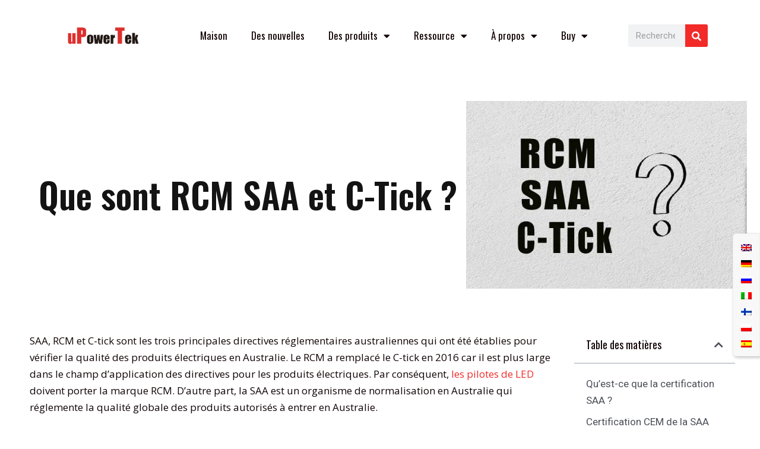

--- FILE ---
content_type: text/html; charset=UTF-8
request_url: https://www.upowertek.com/wp-admin/admin-ajax.php
body_size: -329
content:
{"id":369432}

--- FILE ---
content_type: text/css
request_url: https://www.upowertek.com/wp-content/uploads/elementor/css/post-35380.css?ver=1768432557
body_size: 849
content:
.elementor-35380 .elementor-element.elementor-element-5a13d4b:not(.elementor-motion-effects-element-type-background), .elementor-35380 .elementor-element.elementor-element-5a13d4b > .elementor-motion-effects-container > .elementor-motion-effects-layer{background-color:#FFFFFF;}.elementor-35380 .elementor-element.elementor-element-5a13d4b{transition:background 0.3s, border 0.3s, border-radius 0.3s, box-shadow 0.3s;}.elementor-35380 .elementor-element.elementor-element-5a13d4b > .elementor-background-overlay{transition:background 0.3s, border-radius 0.3s, opacity 0.3s;}.elementor-bc-flex-widget .elementor-35380 .elementor-element.elementor-element-31552a1.elementor-column .elementor-widget-wrap{align-items:center;}.elementor-35380 .elementor-element.elementor-element-31552a1.elementor-column.elementor-element[data-element_type="column"] > .elementor-widget-wrap.elementor-element-populated{align-content:center;align-items:center;}.elementor-35380 .elementor-element.elementor-element-2fb286ef > .elementor-widget-container{margin:0px 0px 0px 0px;padding:0px 0px 0px 0px;}.elementor-35380 .elementor-element.elementor-element-2fb286ef{text-align:center;}.elementor-35380 .elementor-element.elementor-element-2fb286ef img{width:120px;}.elementor-35380 .elementor-element.elementor-element-4e2ecac6{width:var( --container-widget-width, 100.206% );max-width:100.206%;--container-widget-width:100.206%;--container-widget-flex-grow:0;--nav-menu-icon-size:25px;}.elementor-35380 .elementor-element.elementor-element-4e2ecac6 .elementor-menu-toggle{margin-left:auto;background-color:rgba(0,0,0,0);border-width:0px;border-radius:0px;}.elementor-35380 .elementor-element.elementor-element-4e2ecac6 .elementor-nav-menu .elementor-item{font-family:var( --e-global-typography-secondary-font-family ), Sans-serif;font-weight:var( --e-global-typography-secondary-font-weight );}.elementor-35380 .elementor-element.elementor-element-4e2ecac6 .elementor-nav-menu--main .elementor-item{color:var( --e-global-color-text );fill:var( --e-global-color-text );padding-top:40px;padding-bottom:40px;}.elementor-35380 .elementor-element.elementor-element-4e2ecac6 .elementor-nav-menu--main .elementor-item:hover,
					.elementor-35380 .elementor-element.elementor-element-4e2ecac6 .elementor-nav-menu--main .elementor-item.elementor-item-active,
					.elementor-35380 .elementor-element.elementor-element-4e2ecac6 .elementor-nav-menu--main .elementor-item.highlighted,
					.elementor-35380 .elementor-element.elementor-element-4e2ecac6 .elementor-nav-menu--main .elementor-item:focus{color:var( --e-global-color-secondary );fill:var( --e-global-color-secondary );}.elementor-35380 .elementor-element.elementor-element-4e2ecac6 .elementor-nav-menu--main:not(.e--pointer-framed) .elementor-item:before,
					.elementor-35380 .elementor-element.elementor-element-4e2ecac6 .elementor-nav-menu--main:not(.e--pointer-framed) .elementor-item:after{background-color:var( --e-global-color-primary );}.elementor-35380 .elementor-element.elementor-element-4e2ecac6 .e--pointer-framed .elementor-item:before,
					.elementor-35380 .elementor-element.elementor-element-4e2ecac6 .e--pointer-framed .elementor-item:after{border-color:var( --e-global-color-primary );}.elementor-35380 .elementor-element.elementor-element-4e2ecac6 .e--pointer-framed .elementor-item:before{border-width:5px;}.elementor-35380 .elementor-element.elementor-element-4e2ecac6 .e--pointer-framed.e--animation-draw .elementor-item:before{border-width:0 0 5px 5px;}.elementor-35380 .elementor-element.elementor-element-4e2ecac6 .e--pointer-framed.e--animation-draw .elementor-item:after{border-width:5px 5px 0 0;}.elementor-35380 .elementor-element.elementor-element-4e2ecac6 .e--pointer-framed.e--animation-corners .elementor-item:before{border-width:5px 0 0 5px;}.elementor-35380 .elementor-element.elementor-element-4e2ecac6 .e--pointer-framed.e--animation-corners .elementor-item:after{border-width:0 5px 5px 0;}.elementor-35380 .elementor-element.elementor-element-4e2ecac6 .e--pointer-underline .elementor-item:after,
					 .elementor-35380 .elementor-element.elementor-element-4e2ecac6 .e--pointer-overline .elementor-item:before,
					 .elementor-35380 .elementor-element.elementor-element-4e2ecac6 .e--pointer-double-line .elementor-item:before,
					 .elementor-35380 .elementor-element.elementor-element-4e2ecac6 .e--pointer-double-line .elementor-item:after{height:5px;}.elementor-35380 .elementor-element.elementor-element-4e2ecac6 .elementor-nav-menu--dropdown a, .elementor-35380 .elementor-element.elementor-element-4e2ecac6 .elementor-menu-toggle{color:#000000;fill:#000000;}.elementor-35380 .elementor-element.elementor-element-4e2ecac6 .elementor-nav-menu--dropdown{background-color:#f2f2f2;}.elementor-35380 .elementor-element.elementor-element-4e2ecac6 .elementor-nav-menu--dropdown a:hover,
					.elementor-35380 .elementor-element.elementor-element-4e2ecac6 .elementor-nav-menu--dropdown a:focus,
					.elementor-35380 .elementor-element.elementor-element-4e2ecac6 .elementor-nav-menu--dropdown a.elementor-item-active,
					.elementor-35380 .elementor-element.elementor-element-4e2ecac6 .elementor-nav-menu--dropdown a.highlighted,
					.elementor-35380 .elementor-element.elementor-element-4e2ecac6 .elementor-menu-toggle:hover,
					.elementor-35380 .elementor-element.elementor-element-4e2ecac6 .elementor-menu-toggle:focus{color:var( --e-global-color-secondary );}.elementor-35380 .elementor-element.elementor-element-4e2ecac6 .elementor-nav-menu--dropdown a:hover,
					.elementor-35380 .elementor-element.elementor-element-4e2ecac6 .elementor-nav-menu--dropdown a:focus,
					.elementor-35380 .elementor-element.elementor-element-4e2ecac6 .elementor-nav-menu--dropdown a.elementor-item-active,
					.elementor-35380 .elementor-element.elementor-element-4e2ecac6 .elementor-nav-menu--dropdown a.highlighted{background-color:#ededed;}.elementor-35380 .elementor-element.elementor-element-4e2ecac6 .elementor-nav-menu--dropdown .elementor-item, .elementor-35380 .elementor-element.elementor-element-4e2ecac6 .elementor-nav-menu--dropdown  .elementor-sub-item{font-family:var( --e-global-typography-primary-font-family ), Sans-serif;font-weight:var( --e-global-typography-primary-font-weight );}.elementor-35380 .elementor-element.elementor-element-4e2ecac6 div.elementor-menu-toggle{color:#000000;}.elementor-35380 .elementor-element.elementor-element-4e2ecac6 div.elementor-menu-toggle svg{fill:#000000;}.elementor-35380 .elementor-element.elementor-element-4e2ecac6 div.elementor-menu-toggle:hover, .elementor-35380 .elementor-element.elementor-element-4e2ecac6 div.elementor-menu-toggle:focus{color:#00ce1b;}.elementor-35380 .elementor-element.elementor-element-4e2ecac6 div.elementor-menu-toggle:hover svg, .elementor-35380 .elementor-element.elementor-element-4e2ecac6 div.elementor-menu-toggle:focus svg{fill:#00ce1b;}.elementor-bc-flex-widget .elementor-35380 .elementor-element.elementor-element-a207da8.elementor-column .elementor-widget-wrap{align-items:center;}.elementor-35380 .elementor-element.elementor-element-a207da8.elementor-column.elementor-element[data-element_type="column"] > .elementor-widget-wrap.elementor-element-populated{align-content:center;align-items:center;}.elementor-35380 .elementor-element.elementor-element-a207da8.elementor-column > .elementor-widget-wrap{justify-content:center;}.elementor-35380 .elementor-element.elementor-element-80da25b{width:var( --container-widget-width, 100% );max-width:100%;--container-widget-width:100%;--container-widget-flex-grow:0;}.elementor-35380 .elementor-element.elementor-element-80da25b .elementor-search-form__container{min-height:38px;}.elementor-35380 .elementor-element.elementor-element-80da25b .elementor-search-form__submit{min-width:38px;}body:not(.rtl) .elementor-35380 .elementor-element.elementor-element-80da25b .elementor-search-form__icon{padding-left:calc(38px / 3);}body.rtl .elementor-35380 .elementor-element.elementor-element-80da25b .elementor-search-form__icon{padding-right:calc(38px / 3);}.elementor-35380 .elementor-element.elementor-element-80da25b .elementor-search-form__input, .elementor-35380 .elementor-element.elementor-element-80da25b.elementor-search-form--button-type-text .elementor-search-form__submit{padding-left:calc(38px / 3);padding-right:calc(38px / 3);}.elementor-35380 .elementor-element.elementor-element-80da25b:not(.elementor-search-form--skin-full_screen) .elementor-search-form__container{border-radius:3px;}.elementor-35380 .elementor-element.elementor-element-80da25b.elementor-search-form--skin-full_screen input[type="search"].elementor-search-form__input{border-radius:3px;}.elementor-theme-builder-content-area{height:400px;}.elementor-location-header:before, .elementor-location-footer:before{content:"";display:table;clear:both;}@media(max-width:1024px){.elementor-35380 .elementor-element.elementor-element-4e2ecac6 .elementor-nav-menu--main > .elementor-nav-menu > li > .elementor-nav-menu--dropdown, .elementor-35380 .elementor-element.elementor-element-4e2ecac6 .elementor-nav-menu__container.elementor-nav-menu--dropdown{margin-top:45px !important;}}@media(max-width:767px){.elementor-35380 .elementor-element.elementor-element-2fb286ef img{width:70px;}.elementor-35380 .elementor-element.elementor-element-4e2ecac6 .elementor-nav-menu--main > .elementor-nav-menu > li > .elementor-nav-menu--dropdown, .elementor-35380 .elementor-element.elementor-element-4e2ecac6 .elementor-nav-menu__container.elementor-nav-menu--dropdown{margin-top:35px !important;}.elementor-35380 .elementor-element.elementor-element-80da25b{align-self:center;}}@media(min-width:768px){.elementor-35380 .elementor-element.elementor-element-31552a1{width:18.244%;}.elementor-35380 .elementor-element.elementor-element-1f7f259{width:67.562%;}.elementor-35380 .elementor-element.elementor-element-a207da8{width:13.469%;}}@media(max-width:1024px) and (min-width:768px){.elementor-35380 .elementor-element.elementor-element-1f7f259{width:31%;}.elementor-35380 .elementor-element.elementor-element-a207da8{width:28%;}}

--- FILE ---
content_type: text/css
request_url: https://www.upowertek.com/wp-content/uploads/elementor/css/post-35394.css?ver=1768432557
body_size: 342
content:
.elementor-35394 .elementor-element.elementor-element-1b71a7a5 > .elementor-container > .elementor-column > .elementor-widget-wrap{align-content:center;align-items:center;}.elementor-35394 .elementor-element.elementor-element-1b71a7a5:not(.elementor-motion-effects-element-type-background), .elementor-35394 .elementor-element.elementor-element-1b71a7a5 > .elementor-motion-effects-container > .elementor-motion-effects-layer{background-color:#ededed;}.elementor-35394 .elementor-element.elementor-element-1b71a7a5{transition:background 0.3s, border 0.3s, border-radius 0.3s, box-shadow 0.3s;padding:100px 0px 100px 0px;}.elementor-35394 .elementor-element.elementor-element-1b71a7a5 > .elementor-background-overlay{transition:background 0.3s, border-radius 0.3s, opacity 0.3s;}.elementor-35394 .elementor-element.elementor-element-55fe8521 > .elementor-element-populated{padding:0% 25% 0% 25%;}.elementor-35394 .elementor-element.elementor-element-28e82fb1{text-align:center;}.elementor-35394 .elementor-element.elementor-element-28e82fb1 .elementor-heading-title{font-family:var( --e-global-typography-primary-font-family ), Sans-serif;font-weight:var( --e-global-typography-primary-font-weight );color:#000000;}.elementor-35394 .elementor-element.elementor-element-49b362fb > .elementor-widget-container{margin:-5px 0px 0px 0px;padding:0px 0px 0px 20px;}.elementor-35394 .elementor-element.elementor-element-49b362fb{text-align:center;font-family:var( --e-global-typography-secondary-font-family ), Sans-serif;font-weight:var( --e-global-typography-secondary-font-weight );color:#000000;}.elementor-35394 .elementor-element.elementor-element-5a0d0ee8 > .elementor-container > .elementor-column > .elementor-widget-wrap{align-content:center;align-items:center;}.elementor-35394 .elementor-element.elementor-element-5a0d0ee8:not(.elementor-motion-effects-element-type-background), .elementor-35394 .elementor-element.elementor-element-5a0d0ee8 > .elementor-motion-effects-container > .elementor-motion-effects-layer{background-color:#e5e5e5;}.elementor-35394 .elementor-element.elementor-element-5a0d0ee8{transition:background 0.3s, border 0.3s, border-radius 0.3s, box-shadow 0.3s;padding:50px 0px 50px 0px;}.elementor-35394 .elementor-element.elementor-element-5a0d0ee8 > .elementor-background-overlay{transition:background 0.3s, border-radius 0.3s, opacity 0.3s;}.elementor-35394 .elementor-element.elementor-element-aff9cb9{--grid-template-columns:repeat(0, auto);--icon-size:26px;--grid-column-gap:22px;--grid-row-gap:0px;}.elementor-35394 .elementor-element.elementor-element-aff9cb9 .elementor-widget-container{text-align:center;}.elementor-35394 .elementor-element.elementor-element-aff9cb9 .elementor-social-icon{background-color:#02010100;--icon-padding:0em;}.elementor-35394 .elementor-element.elementor-element-aff9cb9 .elementor-social-icon i{color:var( --e-global-color-primary );}.elementor-35394 .elementor-element.elementor-element-aff9cb9 .elementor-social-icon svg{fill:var( --e-global-color-primary );}.elementor-35394 .elementor-element.elementor-element-aff9cb9 .elementor-social-icon:hover{background-color:rgba(255,255,255,0);}.elementor-35394 .elementor-element.elementor-element-aff9cb9 .elementor-social-icon:hover i{color:var( --e-global-color-secondary );}.elementor-35394 .elementor-element.elementor-element-aff9cb9 .elementor-social-icon:hover svg{fill:var( --e-global-color-secondary );}.elementor-35394 .elementor-element.elementor-element-e3e7eb > .elementor-widget-container{padding:15px 0px 0px 0px;}.elementor-35394 .elementor-element.elementor-element-e3e7eb{text-align:center;}.elementor-35394 .elementor-element.elementor-element-e3e7eb .elementor-heading-title{font-size:15px;font-weight:300;color:rgba(0,0,0,0.39);}.elementor-theme-builder-content-area{height:400px;}.elementor-location-header:before, .elementor-location-footer:before{content:"";display:table;clear:both;}@media(max-width:1024px){.elementor-35394 .elementor-element.elementor-element-1b71a7a5{padding:50px 25px 50px 25px;}.elementor-35394 .elementor-element.elementor-element-55fe8521 > .elementor-element-populated{padding:0px 100px 0px 100px;}.elementor-35394 .elementor-element.elementor-element-5a0d0ee8{padding:30px 25px 30px 25px;}}@media(max-width:767px){.elementor-35394 .elementor-element.elementor-element-1b71a7a5{padding:50px 25px 50px 25px;}.elementor-35394 .elementor-element.elementor-element-55fe8521 > .elementor-element-populated{padding:0px 0px 0px 0px;}.elementor-35394 .elementor-element.elementor-element-5a0d0ee8{padding:30px 20px 30px 20px;}.elementor-35394 .elementor-element.elementor-element-e3e7eb .elementor-heading-title{line-height:25px;}}

--- FILE ---
content_type: text/css
request_url: https://www.upowertek.com/wp-content/uploads/elementor/css/post-35354.css?ver=1768432557
body_size: 944
content:
.elementor-35354 .elementor-element.elementor-element-7d91ea90 > .elementor-container > .elementor-column > .elementor-widget-wrap{align-content:center;align-items:center;}.elementor-35354 .elementor-element.elementor-element-7d91ea90 > .elementor-container{max-width:1200px;min-height:0vh;}.elementor-35354 .elementor-element.elementor-element-7d91ea90{padding:50px 0px 0px 50px;}.elementor-bc-flex-widget .elementor-35354 .elementor-element.elementor-element-4a6cf276.elementor-column .elementor-widget-wrap{align-items:center;}.elementor-35354 .elementor-element.elementor-element-4a6cf276.elementor-column.elementor-element[data-element_type="column"] > .elementor-widget-wrap.elementor-element-populated{align-content:center;align-items:center;}.elementor-35354 .elementor-element.elementor-element-4a6cf276 > .elementor-element-populated{margin:0% 0% 0% 0%;--e-column-margin-right:0%;--e-column-margin-left:0%;padding:0% 0% 0% 0%;}.elementor-35354 .elementor-element.elementor-element-54095e5c .elementor-heading-title{font-family:var( --e-global-typography-primary-font-family ), Sans-serif;font-weight:var( --e-global-typography-primary-font-weight );color:#141313;}.elementor-bc-flex-widget .elementor-35354 .elementor-element.elementor-element-36e57307.elementor-column .elementor-widget-wrap{align-items:flex-start;}.elementor-35354 .elementor-element.elementor-element-36e57307.elementor-column.elementor-element[data-element_type="column"] > .elementor-widget-wrap.elementor-element-populated{align-content:flex-start;align-items:flex-start;}.elementor-35354 .elementor-element.elementor-element-36e57307 > .elementor-widget-wrap > .elementor-widget:not(.elementor-widget__width-auto):not(.elementor-widget__width-initial):not(:last-child):not(.elementor-absolute){margin-bottom:0px;}.elementor-35354 .elementor-element.elementor-element-36e57307 > .elementor-element-populated{margin:0% 0% 0% 0%;--e-column-margin-right:0%;--e-column-margin-left:0%;padding:0px 0px 0px 0px;}.elementor-35354 .elementor-element.elementor-element-3061b448{z-index:1;text-align:left;}.elementor-35354 .elementor-element.elementor-element-3061b448 img{width:37vw;}.elementor-35354 .elementor-element.elementor-element-62fd2507 > .elementor-container{max-width:1200px;}.elementor-35354 .elementor-element.elementor-element-62fd2507{margin-top:5%;margin-bottom:15%;padding:0% 0% 0% 0%;}.elementor-35354 .elementor-element.elementor-element-57425033 > .elementor-element-populated{padding:10px 10px 10px 10px;}.elementor-35354 .elementor-element.elementor-element-2bf5128d > .elementor-widget-container{padding:0px 10px 0px 0px;}.elementor-35354 .elementor-element.elementor-element-2bf5128d{text-align:left;color:var( --e-global-color-text );font-family:var( --e-global-typography-text-font-family ), Sans-serif;font-weight:var( --e-global-typography-text-font-weight );}.elementor-35354 .elementor-element.elementor-element-77a85670 .elementor-icon-list-icon{width:14px;}.elementor-35354 .elementor-element.elementor-element-77a85670 .elementor-icon-list-icon i{font-size:14px;}.elementor-35354 .elementor-element.elementor-element-77a85670 .elementor-icon-list-icon svg{--e-icon-list-icon-size:14px;}.elementor-35354 .elementor-element.elementor-element-77a85670 .elementor-icon-list-text, .elementor-35354 .elementor-element.elementor-element-77a85670 .elementor-icon-list-text a{color:var( --e-global-color-text );}.elementor-35354 .elementor-element.elementor-element-77a85670 .elementor-icon-list-item{font-family:var( --e-global-typography-secondary-font-family ), Sans-serif;font-weight:var( --e-global-typography-secondary-font-weight );}.elementor-35354 .elementor-element.elementor-element-910785f{--item-display:flex;--read-more-alignment:1;--grid-row-gap:35px;--grid-column-gap:30px;}.elementor-35354 .elementor-element.elementor-element-910785f .elementor-posts-container .elementor-post__thumbnail{padding-bottom:calc( 0.66 * 100% );}.elementor-35354 .elementor-element.elementor-element-910785f:after{content:"0.66";}.elementor-35354 .elementor-element.elementor-element-910785f .elementor-post__thumbnail__link{width:100%;}.elementor-35354 .elementor-element.elementor-element-910785f .elementor-post__meta-data span + span:before{content:"///";}.elementor-35354 .elementor-element.elementor-element-910785f.elementor-posts--thumbnail-left .elementor-post__thumbnail__link{margin-right:20px;}.elementor-35354 .elementor-element.elementor-element-910785f.elementor-posts--thumbnail-right .elementor-post__thumbnail__link{margin-left:20px;}.elementor-35354 .elementor-element.elementor-element-910785f.elementor-posts--thumbnail-top .elementor-post__thumbnail__link{margin-bottom:20px;}.elementor-35354 .elementor-element.elementor-element-910785f .elementor-post__title, .elementor-35354 .elementor-element.elementor-element-910785f .elementor-post__title a{color:var( --e-global-color-text );}.elementor-35354 .elementor-element.elementor-element-4489e92a > .elementor-element-populated{padding:0% 0% 0% 0%;}.elementor-35354 .elementor-element.elementor-element-79a7bec > .elementor-widget-container{padding:0px 0px 0px 0px;}.elementor-35354 .elementor-element.elementor-element-79a7bec{--box-border-width:1px;--header-color:var( --e-global-color-text );--item-text-hover-decoration:underline;}.elementor-35354 .elementor-element.elementor-element-79a7bec .elementor-toc__header-title{text-align:start;}.elementor-35354 .elementor-element.elementor-element-79a7bec .elementor-toc__header, .elementor-35354 .elementor-element.elementor-element-79a7bec .elementor-toc__header-title{font-family:var( --e-global-typography-secondary-font-family ), Sans-serif;font-weight:var( --e-global-typography-secondary-font-weight );}.elementor-35354 .elementor-element.elementor-element-79a7bec .elementor-toc__header{flex-direction:row;}.elementor-35354 .elementor-element.elementor-element-6d4750c:not(.elementor-motion-effects-element-type-background), .elementor-35354 .elementor-element.elementor-element-6d4750c > .elementor-motion-effects-container > .elementor-motion-effects-layer{background-color:#F6F6F6;}.elementor-35354 .elementor-element.elementor-element-6d4750c, .elementor-35354 .elementor-element.elementor-element-6d4750c > .elementor-background-overlay{border-radius:5px 5px 5px 5px;}.elementor-35354 .elementor-element.elementor-element-6d4750c{transition:background 0.3s, border 0.3s, border-radius 0.3s, box-shadow 0.3s;}.elementor-35354 .elementor-element.elementor-element-6d4750c > .elementor-background-overlay{transition:background 0.3s, border-radius 0.3s, opacity 0.3s;}.elementor-35354 .elementor-element.elementor-element-4259b86 > .elementor-element-populated{border-style:solid;border-width:1px 1px 1px 1px;}.elementor-35354 .elementor-element.elementor-element-4259b86 > .elementor-element-populated, .elementor-35354 .elementor-element.elementor-element-4259b86 > .elementor-element-populated > .elementor-background-overlay, .elementor-35354 .elementor-element.elementor-element-4259b86 > .elementor-background-slideshow{border-radius:5px 5px 5px 5px;}.elementor-35354 .elementor-element.elementor-element-d0d8b9c > .elementor-widget-container{margin:0px 0px -20px 0px;}.elementor-35354 .elementor-element.elementor-element-d0d8b9c{text-align:center;}.elementor-35354 .elementor-element.elementor-element-86c94e2 > .elementor-widget-container{margin:0px 0px -40px 0px;padding:0px 0px 0px 0px;}.elementor-35354 .elementor-element.elementor-element-86c94e2{font-family:"Open Sans", Sans-serif;font-size:14px;font-weight:400;}body.elementor-page-35354:not(.elementor-motion-effects-element-type-background), body.elementor-page-35354 > .elementor-motion-effects-container > .elementor-motion-effects-layer{background-color:var( --e-global-color-2321201 );}@media(max-width:1024px){.elementor-35354 .elementor-element.elementor-element-4a6cf276 > .elementor-element-populated{margin:0% 0% 0% 6%;--e-column-margin-right:0%;--e-column-margin-left:6%;}.elementor-35354 .elementor-element.elementor-element-3061b448 img{width:90%;}.elementor-35354 .elementor-element.elementor-element-62fd2507{margin-top:5%;margin-bottom:20%;}.elementor-35354 .elementor-element.elementor-element-57425033 > .elementor-element-populated{padding:0% 5% 0% 3%;}.elementor-35354 .elementor-element.elementor-element-4489e92a > .elementor-element-populated{margin:10% 0% 0% 0%;--e-column-margin-right:0%;--e-column-margin-left:0%;padding:0% 20% 0% 7%;}}@media(min-width:768px){.elementor-35354 .elementor-element.elementor-element-4a6cf276{width:59.988%;}.elementor-35354 .elementor-element.elementor-element-36e57307{width:39.99%;}.elementor-35354 .elementor-element.elementor-element-57425033{width:77.249%;}.elementor-35354 .elementor-element.elementor-element-4489e92a{width:22.626%;}.elementor-35354 .elementor-element.elementor-element-4259b86{width:100%;}}@media(max-width:1024px) and (min-width:768px){.elementor-35354 .elementor-element.elementor-element-4a6cf276{width:100%;}.elementor-35354 .elementor-element.elementor-element-36e57307{width:100%;}.elementor-35354 .elementor-element.elementor-element-57425033{width:96%;}.elementor-35354 .elementor-element.elementor-element-4489e92a{width:95%;}}@media(max-width:767px){.elementor-35354 .elementor-element.elementor-element-7d91ea90 > .elementor-container{min-height:85vh;}.elementor-35354 .elementor-element.elementor-element-62fd2507{margin-top:10%;margin-bottom:35%;}.elementor-35354 .elementor-element.elementor-element-57425033{width:93%;}.elementor-35354 .elementor-element.elementor-element-57425033 > .elementor-element-populated{margin:0px 0px 0px 0px;--e-column-margin-right:0px;--e-column-margin-left:0px;padding:0% 0% 0% 0%;}.elementor-35354 .elementor-element.elementor-element-2bf5128d > .elementor-widget-container{padding:0px 0px 0px 0px;}.elementor-35354 .elementor-element.elementor-element-2bf5128d{text-align:left;}.elementor-35354 .elementor-element.elementor-element-910785f .elementor-posts-container .elementor-post__thumbnail{padding-bottom:calc( 0.5 * 100% );}.elementor-35354 .elementor-element.elementor-element-910785f:after{content:"0.5";}.elementor-35354 .elementor-element.elementor-element-910785f .elementor-post__thumbnail__link{width:100%;}.elementor-35354 .elementor-element.elementor-element-4489e92a{width:93%;}.elementor-35354 .elementor-element.elementor-element-4489e92a > .elementor-element-populated{margin:20% 0% 0% 0%;--e-column-margin-right:0%;--e-column-margin-left:0%;padding:0% 3% 0% 7%;}}